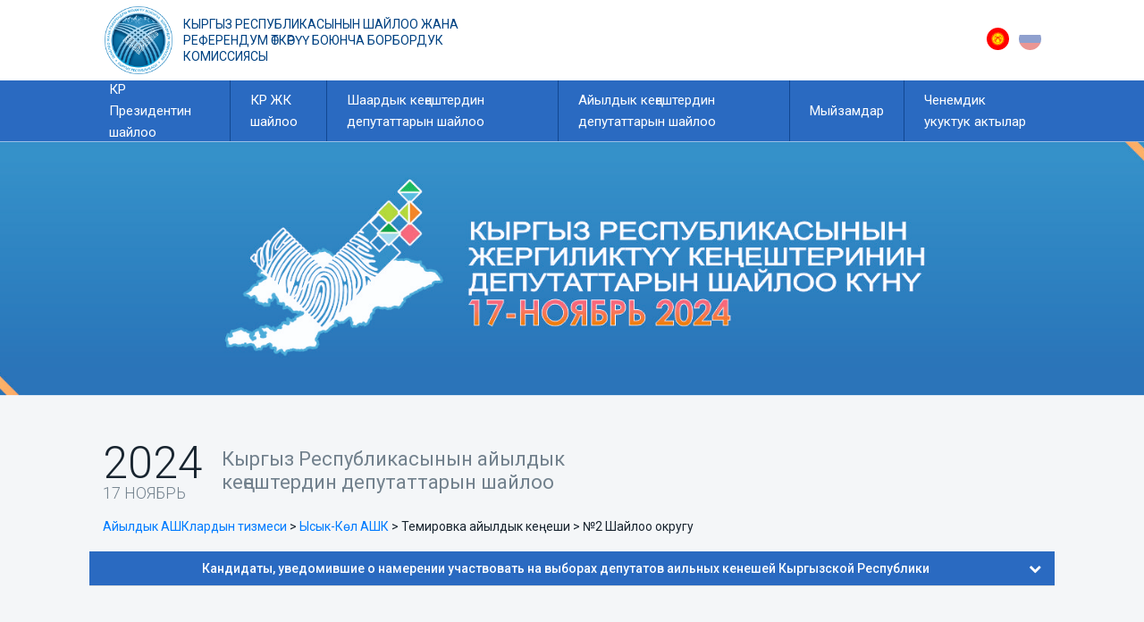

--- FILE ---
content_type: text/html; charset=utf-8
request_url: https://talapker.shailoo.gov.kg/ky/election/15/ec/394/el/169/c/1477/
body_size: 3666
content:
  
<!DOCTYPE html>
<html lang="ky">

<head>
    <title> БШК: Талапкер </title>
    <meta charset="utf-8">
    <meta name="viewport" content="width=device-width, initial-scale=1">
    <link rel="stylesheet" href="/static/css/jquery.fancybox.min.css">
    <link rel="stylesheet" href="/static/css/bootstrap.css">
    <link rel="stylesheet" href="https://cdnjs.cloudflare.com/ajax/libs/font-awesome/4.7.0/css/font-awesome.min.css">
    <link rel="stylesheet" href="/static/css/style.css">
    <link rel="icon" href="/static/img/cec-logo.png" type="image/x-png">

    <meta property="og:title" content="БШК: Талапкер">
    <meta property="og:site_name" content="БШК: Талапкер">
    <meta property="og:url" content="https://talapker.shailoo.gov.kg/">
    <meta property="og:description" content="Кыргыз республикасынын шайлоо жана референдум өткөрүү боюнча борбордук комиссиясы">
    <meta property="og:image" content="/static/img/cec-logo.png">
    <script async src="https://www.googletagmanager.com/gtag/js?id=UA-118638628-5"></script>
    <script>
        window.dataLayer = window.dataLayer || [];

        function gtag() {
            dataLayer.push(arguments);
        }
        gtag('js', new Date());
        gtag('config', 'UA-118638628-5');
    </script>
</head>

<body>
    <div class="wrapper">
        <div class="main">
            <header class="header">
                <div class="container">
                    <a href="/" class="logo">Кыргыз республикасынын шайлоо жана референдум өткөрүү боюнча борбордук комиссиясы</a>
                    <div class="lang">
                        
                        <a href="/language?lang=ky" class="lang__ky active"></a>
                        <a href="/language?lang=ru" class="lang__ru"></a>
                        
                    </div>
                </div>
            </header>
            <nav class="main-nav">
                <div class="container">
                    <div class="menu">
                        <ul>
                            <li><a href="/ky/presidential">КР Президентин шайлоо</a> 
                                <ul>
                                    
                                    <li>
                                        <ul>
                                            
                                            <li>
                                                <a href="/ky/election/11/candidate-detail/2242/">Жапаров Садыр Нургожоевич</a>
                                            </li>
                                            
                                            <li>
                                                <a href="/ky/election/11/candidate-detail/2184/">Исаев Канатбек Кедейканович</a>
                                            </li>
                                            
                                            <li>
                                                <a href="/ky/election/11/candidate-detail/2199/">Арстанбек Мыктыбек </a>
                                            </li>
                                            
                                            <li>
                                                <a href="/ky/election/11/candidate-detail/2190/">Сооронкулова Клара Сыргакбековна</a>
                                            </li>
                                            
                                            <li>
                                                <a href="/ky/election/11/candidate-detail/2208/">Ташов Имамидин Асамидинович</a>
                                            </li>
                                            
                                        </ul>
                                    </li>
                                    
                                    <li>
                                        <ul>
                                            
                                            <li>
                                                <a href="/ky/election/11/candidate-detail/2243/">Тагаев Рашид Бакирович</a>
                                            </li>
                                            
                                            <li>
                                                <a href="/ky/election/11/candidate-detail/2239/">Сегизбаев Абдил Кенешевич</a>
                                            </li>
                                            
                                            <li>
                                                <a href="/ky/election/11/candidate-detail/2180/">Мадумаров Адахан Кимсанбаевич</a>
                                            </li>
                                            
                                            <li>
                                                <a href="/ky/election/11/candidate-detail/2191/">Касенов Аймен Абдыталипович</a>
                                            </li>
                                            
                                            <li>
                                                <a href="/ky/election/11/candidate-detail/2232/">Кочкоров Улукбек Тойчубаевич</a>
                                            </li>
                                            
                                        </ul>
                                    </li>
                                    
                                    <li>
                                        <ul>
                                            
                                            <li>
                                                <a href="/ky/election/11/candidate-detail/2189/">Байгуттиев Женишбек Сейтбекович</a>
                                            </li>
                                            
                                            <li>
                                                <a href="/ky/election/11/candidate-detail/2233/">АБАКИРОВ ЭЛЬДАР КУРМАНБЕКОВИЧ</a>
                                            </li>
                                            
                                            <li>
                                                <a href="/ky/election/11/candidate-detail/2211/">Асанов Курсан Сатарович</a>
                                            </li>
                                            
                                            <li>
                                                <a href="/ky/election/11/candidate-detail/2178/">Абдылдаев Арстанбек Бейшеналиевич</a>
                                            </li>
                                            
                                            <li>
                                                <a href="/ky/election/11/candidate-detail/2219/">Джеенбеков Равшан Бабырбекович</a>
                                            </li>
                                            
                                        </ul>
                                    </li>
                                    
                                    <li>
                                        <ul>
                                            
                                            <li>
                                                <a href="/ky/election/11/candidate-detail/2200/">Калмаматов Бактыбек Орозалиевич</a>
                                            </li>
                                            
                                            <li>
                                                <a href="/ky/election/11/candidate-detail/2238/">Тольбаев Бабыржан Латиханович</a>
                                            </li>
                                            
                                            <li>
                                                <a href="/ky/election/11/candidate-detail/2215/">Иманалиев Каныбек Капашович</a>
                                            </li>
                                            
                                        </ul>
                                    </li>
                                    
                                </ul>
                                
                            </li>
                            <li><a href="/ky/parliamentaryn">КР ЖК шайлоо</a>
                                <!--<ul>
                                        
                                         <li>
                                                <ul>
                                                    <li>
                                                        <a href="/ky/okrg/47">Одномандатный избирательный округ</a>
                                                    </li>
                                                </ul>
                                        </li>                                       
                                        
                                </ul>-->

                            </li>

                            <li><a href="/ky/kenesh_gor">Шаардык кеңештердин депутаттарын шайлоо</a></li>
                            <li><a href="/ky/kenesh_aiyl">Айылдык кеңештердин депутаттарын шайлоо</a></li>
                            <!--
                        <li><a href="https://shailoo.gov.kg/media/askar/2020/08/12/0607-1_10_.pdf" target="_blank">Саясий партиялар</a>
                        </li>
                        -->
                            <li><a href="https://shailoo.gov.kg/ru/ZakonodatelstvoMyyzamdar/" target="_blank">Мыйзамдар</a>
                            </li>
                            <li><a href="https://shailoo.gov.kg/ru/npacik/" target="_blank">Ченемдик укуктук актылар</a>
                            </li>
                        </ul>
                    </div>
                </div>
            </nav>
            
    
        <div style="height: 285px; background: #0F74DB url('/media/election/images/Резервная_копия_Резервная_копия_банер_сайт2_4faVAJS.jpg') center no-repeat; background-size: cover;"></div>
    
    <div class="top-section">
        <div class="container">
            <div class="parties">
                <div class="parties__title">
                    <span>2024 <span>17 Ноябрь</span></span>
                    <h1>
                        
                            Кыргыз Республикасынын айылдык кеңештердин депутаттарын шайлоо
                            
                    </h1>
                </div>

                <div class="gor_kenesh_path"><a href="/ky/kenesh_aiyl">Айылдык АШКлардын тизмеси</a> > 
                    <a href="/ky/election/15/election_commission/394/">
                        
                            <span>Ысык-Көл АШК</span>
                        
                    </a> > 
                    
                        
                            <span>Темировка айылдык кеңеши > №2 Шайлоо округу</span>
                        
                    
                </div>

                
                
                
                <div class="row">                                   
                        <div class="accordion-container">
                                <div class="set">
                                        <a href="#">
                                            Кандидаты, уведомившие о намерении участвовать на выборах депутатов аильных кенешей Кыргызской Республики
                                            <i class="fa fa-chevron-down"></i>
                                        </a>
                                        <div class="content">
                                                <div class="row">                                                      
                                                        
                                                        <div class="col-6 col-md-4 col-lg-3">
                                                            <a href="/ky/election/15/ec/394/el/169/c/1477/p/20256" class="kenesh__card">
                                                                <span>АРСТАНАЛИЕВА ЧОЛПОН КАЛЫЕВНА</span>
                                                            </a>
                                                        </div>
                                                    
                                                        <div class="col-6 col-md-4 col-lg-3">
                                                            <a href="/ky/election/15/ec/394/el/169/c/1477/p/20283" class="kenesh__card">
                                                                <span>Жакыпова Салкынай Кубановна</span>
                                                            </a>
                                                        </div>
                                                    
                                                        <div class="col-6 col-md-4 col-lg-3">
                                                            <a href="/ky/election/15/ec/394/el/169/c/1477/p/20309" class="kenesh__card">
                                                                <span>МАМБЕТКАЗИЕВ АЛЫМКУЛ ДЖАКШЫЛЫКОВИЧ</span>
                                                            </a>
                                                        </div>
                                                    
                                                        <div class="col-6 col-md-4 col-lg-3">
                                                            <a href="/ky/election/15/ec/394/el/169/c/1477/p/20327" class="kenesh__card">
                                                                <span>Мусаев Иличбек Токтогулович</span>
                                                            </a>
                                                        </div>
                                                    
                                                        <div class="col-6 col-md-4 col-lg-3">
                                                            <a href="/ky/election/15/ec/394/el/169/c/1477/p/20347" class="kenesh__card">
                                                                <span>Осмоналиев Кумарбек Балбаевич</span>
                                                            </a>
                                                        </div>
                                                    
                                                        <div class="col-6 col-md-4 col-lg-3">
                                                            <a href="/ky/election/15/ec/394/el/169/c/1477/p/20365" class="kenesh__card">
                                                                <span>ТЕМИРКАНОВ КАНЫБЕК АСАКЕЕВИЧ</span>
                                                            </a>
                                                        </div>
                                                    
                                           
                                           </div>
                                        </div>
                                    </div>
                        </div>
                </div>
                
               
            </div>
        </div>
    </div>
    <div class="container">
        <div class="tags">
            <a href="http://prezident.kg" target="_blank" class="tag">Кыргыз Республикасынын Президентинин сайты</a>
            <a href="http://kenesh.kg/" target="_blank" class="tag">Кыргыз Республикасынын Жогорку Кеңеши</a>
            <a href="https://www.gov.kg/ky" target="_blank" class="tag">Кыргыз Республикасынын Өкмөтү</a>
            <a href="http://mamtil.kg/" target="_blank" class="tag">Мамлекеттик тил боюнча улуттук комиссия</a>
            <a href="http://zakupki.gov.kg/popp/" target="_blank" class="tag">Мамлекеттик сатып алууларынын порталы</a>
        </div>
    </div>

        </div>
        <footer class="footer">
            <div class="container">
                <p class="footer__text">Кыргыз республикасынын шайлоо жана референдум өткөрүү боюнча борбордук комиссиясы</p>
                <div class="footer__bottom">
                    <p class="footer__address">
                        <span>720040, Кыргызстан, Бишкек ш.</span>
                        <span>Пушкин көч., № 50</span>
                        <span>Кабылдама: <a href="tel:+996312620821">+996 (312) 620821</a></span>
                    </p>
                    <p><span>© Copyright 2026</span></p>
                </div>
            </div>
        </footer>
    </div>

    <script src="/static/js/jquery-3.5.1.min.js"></script>
    <script src="/static/js/megamenu.js"></script>
    <script src="/static/js/jquery.fancybox.min.js"></script>
    <script src="/static/js/chart.min.js"></script>
    <script src="/static/js/chartjs-plugin-labels.min.js"></script>
    
    
  
    <script src="/static/js/core.js"></script>
</body>

</html>

--- FILE ---
content_type: text/css
request_url: https://talapker.shailoo.gov.kg/static/css/style.css
body_size: 16545
content:
@charset "UTF-8";
@import url("https://fonts.googleapis.com/css2?family=Roboto:wght@300;400;500;700&display=swap");
html {
  height: 100%;
}

body {
  font-size: 14px;
  font-family: "Roboto", sans-serif;
  line-height: 1.3;
  background: #fff;
  color: #18242F;
  height: 100%;
}

.wrapper {
  height: 100%;
  display: flex;
  flex-direction: column;
  justify-content: space-between;
}

@media (min-width: 1200px) {
  .container, .container-sm, .container-md, .container-lg, .container-xl {
    max-width: 1080px;
  }
}
.top-section {
  background: #F4F6F8;
  padding: 50px 0;
}

.parties__title {
  display: flex;
  flex-wrap: wrap;
  align-items: center;
  margin-bottom: 20px;
}
.parties__title span {
  display: block;
  font-size: 50px;
  font-weight: 300;
  line-height: 1;
  margin-right: 20px;
}
@media (max-width: 768px) {
  .parties__title span {
    margin-bottom: 10px;
  }
}
.parties__title span span {
  display: block;
  font-size: 18px;
  text-transform: uppercase;
  color: #72818D;
}
.parties__title h1 {
  font-size: 22px;
  color: #72818D;
  line-height: 1.2;
  font-weight: 400;
  max-width: 400px;
  margin: 0;
}

.gor_kenesh_path {
  font-size: 14px;
  line-height: 1.2;
  font-weight: 400;
  max-width: 800px;
  margin-bottom: 20px;
}

.gor_kenesh_path a {
  text-decoration: none;
}

.gor_kenesh_path a.active, .gor_kenesh_path a:hover {
  text-decoration: none;
}

.parties__card {
  display: flex;
  background: #fff;
  border-radius: 3px;
  align-items: center;
  justify-content: center;
  padding: 5px;
  height: 90px;
  max-width: 240px;
  margin-bottom: 30px;
  box-shadow: 0px 0px 3px #E1E3E5;
  transition: all 0.2s;
  position: relative;
  overflow: hidden;
}
.parties__card:hover {
  text-decoration: none;
}
.parties__card:hover .parties__card-title {
  color: #fff;
}
.parties__card:hover span {
  opacity: 1;
  color: #fff !important;
}
.parties__card:hover::after {
  opacity: 1;
}
.parties__card::after {
  content: "";
  position: absolute;
  width: 100%;
  height: 100%;
  background: rgba(42, 106, 193, 0.9);
  opacity: 0;
  transition: all 0.2s linear;
  z-index: 2;
}
.parties__card span {
  position: absolute;
  left: 0;
  top: 0;
  width: 100%;
  height: 100%;
  display: flex;
  align-items: center;
  justify-content: center;
  text-align: center;
  opacity: 0;
  color: #fff;
  transition: all 0.2s linear;
  z-index: 3;
  padding: 5px;
  font-size: 12px;
  font-weight: 500;
}
.parties__card img {
  display: block;
  max-width: 70%;
  height: auto;
  object-fit: cover;
}

.kenesh__card {
  display: flex;
  background: #fff;
  border-radius: 3px;
  align-items: center;
  justify-content: center;
  padding: 5px;
  height: 90px;
  max-width: 240px;
  margin-bottom: 30px;
  transition: all 0.2s;
  position: relative;
  overflow: hidden;
}
.kenesh__card:hover {
  text-decoration: none;
  color: #fff;
}
.kenesh__card:hover .kenesh__card-title {
  color: #fff;
}
.kenesh__card:hover span {
  opacity: 1;
  color: #fff;
}
.kenesh__card:hover::after {
  opacity: 1;
}
.kenesh__card::after {
  content: "";
  position: absolute;
  width: 100%;
  height: 100%;
  background: rgba(42, 106, 193, 0.9);
  opacity: 0;
  transition: all 0.2s linear;
  z-index: 2;
}
.kenesh__card span {
  position: absolute;
  left: 0;
  top: 0;
  width: 100%;
  height: 100%;
  display: flex;
  align-items: center;
  justify-content: center;
  text-align: center;
  opacity: 1;
  color: #000;
  transition: all 0.2s linear;
  z-index: 3;
  padding: 5px;
  font-size: 14px;
  font-weight: 400;
}

.banner {
  height: 285px;
  background: #0F74DB url("../img/banner.png") center no-repeat;
  background-size: cover;
}
@media (max-width: 768px) {
  .banner {
    height: 200px;
    background-position: 53% center;
  }
}

.tags {
  padding: 40px 0;
  display: flex;
  flex-wrap: wrap;
}
.tags .tag {
  display: flex;
  align-items: center;
  background: #2A6AC1;
  color: #fff;
  width: 200px;
  min-height: 80px;
  margin: 5px;
  padding: 20px 5px 20px 70px;
  line-height: 1.5;
  text-transform: uppercase;
  font-size: 12px;
  position: relative;
  transition: background-color 0.2s;
}
.tags .tag:hover {
  text-decoration: none;
  background: #0651A5;
}
.tags .tag::before {
  content: "";
  position: absolute;
  left: 12px;
  top: 50%;
  width: 50px;
  height: 50px;
  margin-top: -25px;
  background: url("../img/gerb-icon.png") 0 0 no-repeat;
  background-size: cover;
}
@media (max-width: 480px) {
  .tags .tag {
    width: 100%;
  }
}

.side-nav {
  background: #2A6AC1;
  margin-bottom: 30px;
}
@media (max-width: 768px) {
  .side-nav {
    background: #fff;
  }
}
.side-nav ul {
  padding: 8px 0;
  margin: 0;
  list-style-type: none;
}
@media (max-width: 768px) {
  .side-nav ul {
    padding: 0;
    display: flex;
    flex-wrap: wrap;
  }
}
.side-nav ul li {
  padding-left: 8px;
  border-bottom: 1px solid #0E6CD7;
}
.side-nav ul li:last-child {
  border-bottom: none;
}
@media (max-width: 768px) {
  .side-nav ul li {
    width: calc(50% - 4px);
    border: none;
    background: #2A6AC1;
    padding: 0;
    margin: 2px;
  }
}
.side-nav ul a {
  display: flex;
  align-items: center;
  height: 70px;
  color: #fff;
  font-size: 16px;
  font-weight: 500;
  padding-left: 20px;
  transition: background-color 0.2s;
}
.side-nav ul a.active, .side-nav ul a:hover {
  color: #2A6AC1;
  background: #fff;
  text-decoration: none;
}
@media (max-width: 768px) {
  .side-nav ul a {
    justify-content: center;
    text-align: center;
    height: 50px;
    font-size: 14px;
    padding: 5px;
  }
}

.party-detail__card {
  background: #fff;
}
.party-detail__card-title {
  padding: 15px 25px;
  border-bottom: 1px solid #EAEAEA;
}
.party-detail__card-title img {
  display: block;
  max-width: 230px;
}
.party-detail__card-body {
  padding: 25px;
}
.party-detail__item {
  padding-bottom: 5px;
  padding-top: 5px;
  margin-bottom: 10px;
  border-bottom: 1px solid #f0f0f0;
}
.party-detail__card-row {
  display: flex;
  margin-bottom: 8px;
}
@media (max-width: 1024px) {
  .party-detail__card-row {
    flex-wrap: wrap;
  }
}
.party-detail__card-row .card-row-label {
  min-width: 120px;
  max-width: 120px;
  margin-bottom: 5px;
  font-weight: 500;
  font-size: 12px;
  color: #888;
}
.party-detail__img {
  display: block;
  overflow: hidden;
  margin-bottom: 30px;
}
.party-detail__img img {
  display: block;
  width: 100%;
  height: auto;
}
.table--candidates {
  font-size: 10px;
}
/*.table {*/
/*  */
/*}*/
.table thead {
  background: #F4F6F8;
  text-align: center;
  font-family: "Roboto", sans-serif;
  font-weight: 500;
}
.table thead th {
  vertical-align: middle;
}

.table-bordered th, .table-bordered td {
  border: 1px solid #ECEDEF;
}

.table--candidates thead th {
  font-size: 10px;
}
.table--elections thead th {
  font-weight: normal;
  text-align: left;
}
.table--elections {
  color: #18242F;
  margin-top: 30px;
}
.table--elections a {
  color: #18242F;
}
.table--elections a:hover {
  color: #2A6AC1;
  text-decoration: none;
}


.header .container {
  display: flex;
  min-height: 90px;
  justify-content: space-between;
  align-items: center;
}
.header .logo {
  display: inline-block;
  max-width: 420px;
  font-size: 14px;
  text-transform: uppercase;
  line-height: 1.3;
  color: #004282;
  padding-left: 90px;
  position: relative;
}
.header .logo:hover {
  text-decoration: none;
}
.header .logo::before {
  content: "";
  position: absolute;
  left: 0;
  top: 50%;
  margin-top: -40px;
  width: 80px;
  height: 80px;
  background: url("../img/cec-logo.png") center no-repeat;
  background-size: cover;
}
@media (max-width: 768px) {
  .header .logo {
    font-size: 0;
  }
}
.header .lang__ky, .header .lang__ru {
  display: inline-block;
  margin-left: 8px;
  width: 25px;
  height: 25px;
  background-size: cover;
  background: url("../img/flag_ky.svg") center no-repeat;
  opacity: 0.5;
}
.header .lang__ky.active, .header .active.lang__ru, .header .lang__ky:hover, .header .lang__ru:hover {
  opacity: 1;
}
.header .lang__ru {
  background: url("../img/flag_ru.svg") center no-repeat;
}

.ui-menu-item {
  position: relative;
  width: 30px;
  height: 20px;
  font-size: 0;
}
.ui-menu-item::before {
  content: "";
  position: absolute;
  left: 0;
  top: 0;
  width: 20px;
  height: 20px;
  background: red;
}

.main-nav {
  background: #2A6AC1;
}
.main-nav .container {
  padding: 0;
}

.menu-mobile {
  display: none;
  padding: 20px 20px 15px 50px;
  position: relative;
}
.menu-mobile:hover {
  color: #fff;
  text-decoration: none;
}
.menu-mobile::after {
  content: "";
  width: 26px;
  height: 26px;
  font-size: 26px;
  position: absolute;
  left: 15px;
  top: 50%;
  margin-top: -10px;
  background: url("../img/menu-icon.svg") center no-repeat;
  background-size: cover;
}

.menu > ul {
  display: flex;
  margin: 0 auto;
  width: 100%;
  max-width: 1080px;
  list-style: none;
  padding: 0;
  position: relative;
  /* IF .menu position=relative -> ul = container width, ELSE ul = 100% width */
  box-sizing: border-box;
}

.menu > ul > li {
  background: #2A6AC1;
  padding: 0;
  margin: 0;
  border-right: 1px solid #114791;
}
.menu > ul > li:last-child {
  border-right: none;
}

.menu > ul > li a {
  text-decoration: none;
  display: block;
  color: #fff;
  font-size: 12px;
}

.menu > ul > li > a {
  display: flex;
  align-self: center;
  height: 68px;
  align-items: center;
  padding: 10px 22px;
  font-size: 15px;
  line-height: 24px;
}
@media (max-width: 1200px) {
  .menu > ul > li > a {
    padding: 10px;
  }
}

.menu > ul > li:hover {
  background: #0651A5;
}

.menu > ul > li > ul {
  display: none;
  width: 100%;
  background: #0651A5;
  padding: 20px;
  position: absolute;
  z-index: 99;
  left: 0;
  margin: 0;
  list-style: none;
  box-sizing: border-box;
}

.menu > ul > li > ul:before,
.menu > ul > li > ul:after {
  content: "";
  display: table;
}

.menu > ul > li > ul:after {
  clear: both;
}

.menu > ul > li > ul > li {
  margin: 0;
  padding-bottom: 0;
  list-style: none;
  width: 25%;
  background: none;
  float: left;
}

.menu > ul > li > ul > li > ul {
  display: block;
  padding: 0;
  margin: 10px 0 0;
  list-style: none;
  box-sizing: border-box;
}

.menu > ul > li > ul > li > ul:before,
.menu > ul > li > ul > li > ul:after {
  content: "";
  display: table;
}

.menu > ul > li > ul > li > ul:after {
  clear: both;
}

.menu > ul > li > ul > li > ul > li {
  float: left;
  width: 90%;
  padding: 0 0 0 10px;
  margin: 0 0 20px;
  position: relative;
}
.menu > ul > li > ul > li > ul > li::before {
  content: "";
  position: absolute;
  left: 0;
  top: 8px;
  width: 3px;
  height: 3px;
  border-radius: 50%;
  background: #fff;
}
.menu > ul > li > ul > li > ul > li:last-child {
  margin-bottom: 5px;
}

.menu > ul > li > ul > li > ul > li a {
  border: 0;
  font-size: 12px;
  line-height: 16px;
}

.menu > ul > li > ul.normal-sub {
  width: 300px;
  left: auto;
  padding: 10px 20px;
}

.menu > ul > li > ul.normal-sub > li {
  width: 100%;
}

.menu > ul > li > ul.normal-sub > li a {
  border: 0;
  padding: 1em 0;
}

/* ––––––––––––––––––––––––––––––––––––––––––––––––––
Mobile style's
–––––––––––––––––––––––––––––––––––––––––––––––––– */
@media only screen and (max-width: 992px) {
  .menu-mobile {
    color: #fff;
    display: block;
  }

  .menu-dropdown-icon:before {
    display: block;
  }

  .menu > ul {
    display: none;
  }

  .menu > ul > li {
    width: 100%;
    float: none;
    display: block;
    border-right: none;
  }

  .menu > ul > li a {
    width: 100%;
    display: flex;
    align-items: center;
  }

  .menu > ul > li > ul {
    position: relative;
    padding-top: 0;
  }

  .menu > ul > li > ul.normal-sub {
    width: 100%;
  }

  .menu > ul > li > ul > li {
    float: none;
    width: 100%;
    margin-top: 20px;
  }

  .menu > ul > li > ul > li:first-child {
    margin: 0;
  }

  .menu > ul > li > ul > li > ul {
    position: relative;
  }

  .menu > ul > li > ul > li > ul > li {
    float: none;
  }

  .menu .show-on-mobile {
    display: block;
  }
}
.footer {
  background: #2A6AC1;
  padding: 30px 0 20px;
  color: #fff;
  font-size: 16px;
  line-height: 21px;
}
.footer__text {
  font-weight: 500;
  max-width: 400px;
  margin-bottom: 20px;
}
.footer__bottom {
  display: flex;
  justify-content: space-between;
  align-items: center;
  flex-wrap: wrap;
}
.footer__address {
  font-weight: 400;
}
@media (max-width: 768px) {
  .footer__address {
    width: 100%;
  }
}
.footer__address span {
  display: block;
}
.footer__address span a {
  font-weight: 500;
  color: #fff;
  text-decoration: none;
}
.footer__address span a:hover {
  text-decoration: none;
}

.accordion-container {
  position: relative;
  width: 100%;
}
.accordion-container .set {
  position: relative;
  width: 100%;
  height: auto;
  background-color: #f5f5f5;
}
.accordion-container .set > a {
  display: block;
  padding: 10px 15px;
  text-decoration: none;
  /*color: #18242F;*/
  font-weight: 500;
  text-align: center;
  border-bottom: 1px solid #ddd;
  -webkit-transition: all 0.2s linear;
  -moz-transition: all 0.2s linear;
  transition: all 0.2s linear;
  background-color: #2A6AC1;
  color: #fff;
}
.accordion-container .set > a i {
  float: right;
  margin-top: 2px;
  background-color: #2A6AC1;
  color: #fff;
}
.accordion-container .set > a.active {
  background-color: #2A6AC1;
  color: #fff;
}
.accordion-container .content {
  background-color: #fff;
  border-bottom: 1px solid #ddd;
  display: none;
  padding: 15px;
}
@media (max-width: 1024px) {
  .accordion-container .content {
    overflow: scroll;
  }
  .accordion-container .content table {
    font-size: 12px;
  }
}
.fund-chart__title {
  font-size: 18px;
  font-weight: normal;
  margin-bottom: 5px;
}
.fund-chart__subtitle {
  color: #72818D;
  font-size: 16px;
}

.fund-chart__card {
  background: #fff;
  border-radius: 3px;
  padding: 25px;
  margin-bottom: 30px;
  transition: all 0.2s;
  position: relative;
  overflow: hidden;
}
.fund-chart__list {
  margin: 0;
  padding: 0;
  list-style: none;
}
.fund-chart__list li {
  font-size: 16px;
  margin-bottom: 10px;
}
.fund-chart__list li:last-child {
  margin-bottom: 0;
}
.fund-chart__item {
  margin-bottom: 20px;
}
.fund-chart__item-label {
  margin-bottom: 5px;
  font-size: 14px;
}
.fund-chart__item-bar {
  position: relative;
  overflow: hidden;
  width: 100%;
  height: 22px;
  background: #E0F1F9;
}
.fund-chart__item-bar > div {
  position: absolute;
  height: 100%;
  background: #5D94E0;
  left: 0;
  top: 0;
}
.fund-chart__item-bar > span {
  line-height: 23px;
  color: #333;
  position: absolute;
  right: 5px;
  font-size: 14px;
}

.fund-chart__item-barred {
  position: relative;
  overflow: hidden;
  width: 100%;
  height: 22px;
  background: #E0F1F9;
}
.fund-chart__item-barred > div {
  position: absolute;
  height: 100%;
  background: #FF0000;
  left: 0;
  top: 0;
}
.fund-chart__item-barred > span {
  line-height: 23px;
  color: #333;
  position: absolute;
  right: 5px;
  font-size: 14px;
}

table.table-fund-chart {
  width: 100%;
  max-width: 100%;
  min-width: 100%;
}
table.table-fund-chart td:nth-child(1) {
  width: 100%;
}
table.table-fund-chart th {
  text-align: center;
}
table.table-fund-chart tr:nth-child(2n) {
  border-bottom: 10px solid #fff;
}
.table-fund-chart__received,
.table-fund-chart__spent,
.table-fund-chart__percent {
  text-align: right;
  border-left: 10px solid #fff;
}
.table-fund-chart__percent {
  width: 80px;
}



--- FILE ---
content_type: application/javascript
request_url: https://talapker.shailoo.gov.kg/static/js/core.js
body_size: 2428
content:
$(document).ready(function () {
    
        //main-nav btn
        $('#menu-btn').click(function () {
            $('.main-nav__list').slideToggle(400);
            if ($(this).hasClass('not-active')) {
                $(this).addClass('is-active').removeClass('not-active');
            } else {
                setTimeout(function () {
                    $('.is-active').addClass('not-active').removeClass('is-active')
                }, 400)
            }
        });
    
    
        //accordion
        $(".set > a").on("click", function (event) {
            event.preventDefault();
            if ($(this).hasClass("active")) {
                $(this).removeClass("active");
                $(this)
                    .siblings(".content")
                    .slideUp(200);
                $(".set > a i")
                    .removeClass("fa-minus")
                    .addClass("fa-plus");
            } else {
                $(".set > a i")
                    .removeClass("fa-minus")
                    .addClass("fa-plus");
                $(this)
                    .find("i")
                    .removeClass("fa-plus")
                    .addClass("fa-minus");
                $(".set > a").removeClass("active");
                $(this).addClass("active");
                $(".content").slideUp(200);
                $(this)
                    .siblings(".content")
                    .slideDown(200);
            }
        });
    
        // random progrss-chart colors
        function setProgressColors() {
            const colors = [
                '#009688',
                '#3F51B5',
                '#9C27B0',
                '#E91E63',
                '#673AB7',
                '#FFB300',
                '#2196F3',
                '#00BCD4',
                '#8BC34A',
                '#216312',
                '#F4511E',
                '#795548',
                '#C0CA33',
                '#607D8B',
                '#E91E63',
                '#9C27B0',
                '#009688',
                '#00BCD4'
            ];
    
            const progressBars = $('.random-progress-color .fund-chart__item-bar > div');
            for (i = 0; i < colors.length; i++) {
                progressBars[i].style.backgroundColor = colors[i];
            }
        }
        setProgressColors();
        
    })
    

--- FILE ---
content_type: image/svg+xml
request_url: https://talapker.shailoo.gov.kg/static/img/flag_ru.svg
body_size: 586
content:
<svg xmlns="http://www.w3.org/2000/svg" xmlns:xlink="http://www.w3.org/1999/xlink" width="25" height="25" viewBox="0 0 25 25"><defs><clipPath id="a"><circle cx="12.5" cy="12.5" r="12.5" transform="translate(8015 -46)" fill="red"/></clipPath></defs><g transform="translate(-8015 46)" clip-path="url(#a)"><g transform="translate(6903 -85)"><rect width="41" height="8.333" transform="translate(1104 39)" fill="#fff"/><rect width="41" height="9.333" transform="translate(1104 47)" fill="#20429d"/><rect width="41" height="8.333" transform="translate(1104 56)" fill="#d72d28"/></g></g></svg>

--- FILE ---
content_type: image/svg+xml
request_url: https://talapker.shailoo.gov.kg/static/img/flag_ky.svg
body_size: 11314
content:
<svg xmlns="http://www.w3.org/2000/svg" width="25" height="25" viewBox="0 0 25 25"><g transform="translate(-1089 -39)"><circle cx="12.5" cy="12.5" r="12.5" transform="translate(1089 39)" fill="red"/><path d="M258.629,349.582a4.374,4.374,0,1,1-4.374-4.374A4.374,4.374,0,0,1,258.629,349.582Zm.363-.756a1.261,1.261,0,0,1,.258-.086,4.278,4.278,0,0,1,.9-.078,1.852,1.852,0,0,0,.678-.166c.134-.067.256-.16.385-.224a.849.849,0,0,0,.19-.186,1.279,1.279,0,0,1,.086-.127l.037-.08.029-.082a1.589,1.589,0,0,1-.953.314c-.022,0-.068,0-.082-.018-.418,0-.831-.07-1.248-.07-.156,0-.332.07-.457.07l.074-.049a5.271,5.271,0,0,1,1.074-.3,2.964,2.964,0,0,0,.629-.267,1.435,1.435,0,0,0,.326-.266c.062-.062.1-.154.152-.211a.4.4,0,0,0,.074-.135l.025-.088.016-.053.016-.055a1.683,1.683,0,0,1-.986.471c-.376.068-.76.04-1.137.1a3.153,3.153,0,0,0-.369.076l-.123.047-.053.023a3.681,3.681,0,0,1,.9-.439,2.687,2.687,0,0,0,.674-.369,2.73,2.73,0,0,0,.328-.346,1.744,1.744,0,0,0,.137-.244.58.58,0,0,0,.051-.154l.021-.1,0-.057,0-.057a1.585,1.585,0,0,1-.9.615c-.363.1-.748.157-1.1.275-.123.041-.24.09-.357.141a.369.369,0,0,0-.117.059c0,.035,0-.03.033-.053.106-.08.2-.161.318-.234.594-.382,1.436-.791,1.436-1.623l-.006-.064-.006-.065a1.619,1.619,0,0,1-.791.744c-.342.171-.7.283-1.049.445a2.557,2.557,0,0,0-.328.193l-.1.078.2-.248c.573-.573,1.277-.9,1.277-1.822l-.014-.107-.012-.063-.016-.053c-.059.148-.541.922-.662.861-.2.134-.4.267-.615.385-.122.068-.237.14-.352.219l-.193.148-.1.092c-.017.02-.042.031-.057.053l-.049.057.008-.055.037-.057a.427.427,0,0,1,.066-.1c.049-.048.083-.111.127-.164.073-.087.138-.177.219-.258a2.849,2.849,0,0,0,.387-.486,1.775,1.775,0,0,0,.328-.9.965.965,0,0,0-.022-.223l-.025-.129-.025-.07-.029-.065a1.647,1.647,0,0,1-.52.949,5.114,5.114,0,0,1-.549.475,2.949,2.949,0,0,0-.312.275l-.166.176-.092.106-.043.064-.039.059,0-.055.019-.057.049-.1.09-.168.164-.277a4.465,4.465,0,0,0,.285-.479,1.934,1.934,0,0,0,.238-.91,1.134,1.134,0,0,0-.037-.272l-.053-.15-.039-.088-.051-.076a1.64,1.64,0,0,1-.371,1.014c-.265.34-.582.645-.82,1a1.76,1.76,0,0,0-.152.246l-.029.082c-.012-.466.539-1.146.539-1.863a3.325,3.325,0,0,0-.047-.387.687.687,0,0,0-.078-.215l-.066-.125-.049-.064-.053-.059c0,.088.018.2.018.31a1.8,1.8,0,0,1-.152.633l-.064.123c-.2.319-.417.647-.592.979-.063.12-.111.245-.164.369l-.029.1v.059a.424.424,0,0,1-.012-.129c0-.5.281-.982.281-1.482a2.1,2.1,0,0,0-.065-.516.965.965,0,0,0-.115-.3l-.1-.164-.07-.076-.051-.047-.061-.053a1.564,1.564,0,0,1,.09.562,1.537,1.537,0,0,1-.111.539c-.147.367-.308.73-.439,1.1a1.8,1.8,0,0,0-.094.363l-.012.111a.584.584,0,0,1-.035-.211c0-.392.07-.779.07-1.172a1.644,1.644,0,0,0-.111-.6,2.279,2.279,0,0,0-.158-.334c-.043-.059-.1-.11-.145-.17a.392.392,0,0,0-.1-.09l-.065-.043-.059-.039a1.725,1.725,0,0,1,.17.693,1.523,1.523,0,0,1-.035.387c-.1.351-.2.749-.258,1.107a2.335,2.335,0,0,0-.041.381l.006.135.012.053a.912.912,0,0,1-.082-.266c0-.283-.054-.6-.076-.883a1.858,1.858,0,0,0-.176-.7c-.076-.126-.134-.248-.219-.375a.713.713,0,0,0-.185-.174l-.123-.092-.08-.041-.074-.029a1.7,1.7,0,0,1,.3.975c0,.419-.082.835-.082,1.254a2.44,2.44,0,0,0,.018.346.494.494,0,0,0,.023.117,4.326,4.326,0,0,1-.322-1.1,1.775,1.775,0,0,0-.269-.633,3.653,3.653,0,0,0-.275-.328.953.953,0,0,0-.205-.146l-.135-.07-.088-.031-.051-.014c-.074-.016-.072-.008-.072-.008a1.643,1.643,0,0,1,.475.844c.013.046-.022.126.023.141.034.371.033.765.094,1.131a3.438,3.438,0,0,0,.076.375l.047.123c-.071.053-.445-.93-.516-1.09a1.845,1.845,0,0,0-.365-.541,1.406,1.406,0,0,0-.316-.271l-.225-.109a1.025,1.025,0,0,0-.137-.041l-.088-.015h-.053c-.066-.008-.065,0-.065,0a1.543,1.543,0,0,1,.6.762l.041.135a6.615,6.615,0,0,0,.275,1.119c.041.124.09.24.14.358l.053.094c-.205.047-.773-1.787-1.916-1.787l-.065.006-.056.006a1.691,1.691,0,0,1,.683.668.872.872,0,0,0,.065.123c.14.35.28.729.447,1.064a1.7,1.7,0,0,0,.18.313.857.857,0,0,1,.082.1c-.264.047-.867-1.471-2.086-1.471l-.1.016-.057.01-.056.016a1.723,1.723,0,0,1,.873.662c.188.339.412.669.617,1a2.619,2.619,0,0,0,.232.279l.094.088c-.269.023-1.092-1.172-2.051-1.172a.891.891,0,0,0-.2.019l-.115.028-.066.025-.063.029c1.027.123,1.761,1.732,2.139,1.732l-.08-.014-.059-.019a.4.4,0,0,1-.1-.043l-.166-.09c-.1-.054-.194-.1-.285-.164a4.709,4.709,0,0,0-.484-.3,2.013,2.013,0,0,0-.916-.232,1.12,1.12,0,0,0-.266.037l-.15.047-.088.045-.076.045a1.718,1.718,0,0,1,1.019.377c.324.284.658.561,1,.826a1.382,1.382,0,0,0,.229.135c.036.018.073.02.094.041-.44.012-1.118-.539-1.863-.539a1.548,1.548,0,0,0-.381.041,1.049,1.049,0,0,0-.213.08l-.121.066-.064.047-.059.053c.086.008.194-.012.3-.012a1.553,1.553,0,0,1,.762.223c.318.212.676.43,1.014.609.112.059.232.1.346.146.033.014.081,0,.1.023l-.088.012c-.469,0-.941-.281-1.406-.281a2.139,2.139,0,0,0-.561.055c-.094.047-.222.072-.324.115a1.089,1.089,0,0,0-.158.1l-.088.074-.049.053-.041.053a1.849,1.849,0,0,1,.553-.076,1.972,1.972,0,0,1,.4.065c.015.045.091.029.135.047a8.987,8.987,0,0,0,1.307.5.9.9,0,0,0,.193.035l.068.006a.529.529,0,0,1-.227.035c-.385,0-.762-.064-1.148-.064a1.457,1.457,0,0,0-.6.107,2.061,2.061,0,0,0-.338.162,1.567,1.567,0,0,0-.168.141.618.618,0,0,0-.09.094l-.043.065-.039.064a1.7,1.7,0,0,1,.693-.17l.252.012.135.023a8.14,8.14,0,0,0,1.371.287l.207.006.066-.006c-.236-.006-.794.127-1.123.152a2.091,2.091,0,0,0-.668.158,1.816,1.816,0,0,0-.377.217,1.789,1.789,0,0,0-.191.182.833.833,0,0,0-.1.129l-.045.082-.029.082a1.751,1.751,0,0,1,.9-.293h.065c.439,0,.874.082,1.312.082l.158-.006a1.6,1.6,0,0,0,.207-.031l.068-.016c-.034-.018-.076.054-.135.076a4.84,4.84,0,0,1-.867.227,2.44,2.44,0,0,0-.672.25,1.54,1.54,0,0,0-.359.274,1.431,1.431,0,0,0-.18.223,1.31,1.31,0,0,0-.074.145l-.035.092-.015.057-.01.056a1.683,1.683,0,0,1,.848-.443l.135-.024a11.828,11.828,0,0,0,1.394-.146l.2-.061a.175.175,0,0,0,.06-.029,2.858,2.858,0,0,1-.863.428,3.191,3.191,0,0,0-.668.353,1.669,1.669,0,0,0-.322.328.845.845,0,0,0-.156.262l-.063.17a.236.236,0,0,0-.021.1l-.006.057v.062a1.64,1.64,0,0,1,.768-.58l.135-.041a11.578,11.578,0,0,0,1.354-.358.885.885,0,0,0,.182-.1l.057-.035-.027.051a1.41,1.41,0,0,1-.193.158c-.621.43-1.588.813-1.588,1.723l.006.064.006.063a1.684,1.684,0,0,1,.668-.69l.129-.059a10.22,10.22,0,0,0,1.277-.568,1.041,1.041,0,0,0,.168-.121l.065-.064c-.028-.008-.026.056-.045.086a1.33,1.33,0,0,1-.188.205c-.558.557-1.277.9-1.277,1.8l.006.115.016.065.018.06c.122-.781,1.308-1.166,1.842-1.623l.15-.144.043-.061c-.085-.023-.067.167-.133.246-.434.52-1.045,1.1-1.045,1.828a.885.885,0,0,0,.021.2l.022.115.029.066.029.061a1.541,1.541,0,0,1,.426-.855c-.009-.019.094-.089.105-.1.33-.33.706-.606,1.037-.937l.078-.1.043-.065.031-.064-.019.107-.041.094a.557.557,0,0,1-.084.156c-.056.084-.1.183-.156.27-.1.153-.19.3-.279.463a1.914,1.914,0,0,0-.27.949,1.149,1.149,0,0,0,.033.279l.049.16a.5.5,0,0,0,.047.088l.045.076a1.671,1.671,0,0,1,.295-.9,1.325,1.325,0,0,1,.137-.174l.092-.115c.234-.312.531-.575.738-.906a1.137,1.137,0,0,0,.1-.211l.016-.066c0,.507-.541,1.148-.541,1.883a1.583,1.583,0,0,0,.039.391,1.068,1.068,0,0,0,.082.221.631.631,0,0,0,.066.127l.053.065.053.064a2,2,0,0,1-.018-.316c0-.643.643-1.4.926-1.969a1.736,1.736,0,0,0,.068-.223c0-.011,0-.07.014-.07l.006.129c0,.506-.281,1-.281,1.517a2.034,2.034,0,0,0,.069.5,1.115,1.115,0,0,0,.113.295,1.364,1.364,0,0,1,.113.158.192.192,0,0,0,.074.084l.076.066a1.638,1.638,0,0,1-.07-.543,7.593,7.593,0,0,1,.615-1.846.965.965,0,0,0,.035-.24l-.006-.053.021.055a1.164,1.164,0,0,1,.025.221c0,.385-.07.767-.07,1.154a2.2,2.2,0,0,0,.108.57,1.318,1.318,0,0,0,.168.338.8.8,0,0,0,.135.176.673.673,0,0,0,.094.09l.066.043.069.033a1.46,1.46,0,0,1-.176-.77c0-.658.316-1.3.316-1.974a1.954,1.954,0,0,1,.078.24,4.277,4.277,0,0,1,.08.9,1.809,1.809,0,0,0,.17.686,1.762,1.762,0,0,0,.217.375,1.553,1.553,0,0,0,.182.187l.129.092a.3.3,0,0,0,.086.041l.082.029a1.552,1.552,0,0,1-.309-.9c-.012,0-.006-.043-.006-.053,0-.436.088-.888.088-1.33,0-.158-.065-.324-.065-.451l.049.074a5.275,5.275,0,0,1,.3,1.068,2.864,2.864,0,0,0,.27.633,1.441,1.441,0,0,0,.275.326l.211.158a.56.56,0,0,0,.139.065l.082.029.055.008c.073.012.058.018.058.018a1.509,1.509,0,0,1-.469-.855c-.027-.009-.012-.119-.012-.141a13.213,13.213,0,0,0-.152-1.389,1.228,1.228,0,0,0-.07-.211l-.023-.053c.085-.029.443.908.51,1.055a3.777,3.777,0,0,0,.361.574,1.3,1.3,0,0,0,.3.276.884.884,0,0,0,.238.127l.153.049.09.014.055,0h.057a1.491,1.491,0,0,1-.623-.9c-.114-.38-.182-.769-.293-1.149a2.937,2.937,0,0,0-.141-.346c-.015-.034-.044-.06-.058-.088.211-.035.811,1.8,1.9,1.8l.076-.006.074-.01a1.644,1.644,0,0,1-.742-.793c-.185-.332-.3-.713-.453-1.06a2.188,2.188,0,0,0-.193-.328c-.022-.033-.065-.064-.08-.094.27-.041.876,1.482,2.115,1.482a.393.393,0,0,0,.09-.02l.055-.014.057-.018a1.387,1.387,0,0,1-.793-.547c-.012.008-.063-.066-.068-.078l-.1-.156c-.17-.255-.32-.521-.482-.781a1.959,1.959,0,0,0-.267-.344.736.736,0,0,0-.1-.1l-.053-.023c.311-.018,1.084,1.178,2.109,1.178a.818.818,0,0,0,.193-.018.759.759,0,0,0,.117-.029l.059-.029.059-.029a1.47,1.47,0,0,1-.856-.416c-.017.006-.1-.089-.1-.106a6.134,6.134,0,0,1-.762-.863,2.246,2.246,0,0,0-.287-.262.58.58,0,0,0-.117-.065c.376-.018,1.131.844,2,.844a1.332,1.332,0,0,0,.293-.029l.176-.047.088-.047.053-.031a1.738,1.738,0,0,1-.873-.308c-.035.012-.094-.076-.112-.088-.364-.243-.66-.576-1.016-.83-.087-.062-.183-.1-.273-.154-.012-.007-.088-.012-.088-.023.509,0,1.154.551,1.916.551a1.717,1.717,0,0,0,.381-.047.626.626,0,0,0,.217-.078l.123-.07.065-.049.053-.049c-.086,0-.2.018-.31.018-.093,0-.714-.127-.75-.229-.344-.163-.648-.394-.979-.58a3.63,3.63,0,0,0-.369-.164.351.351,0,0,0-.139-.029.209.209,0,0,1,.1-.012c.511,0,1,.275,1.523.275a2.042,2.042,0,0,0,.51-.064,1.385,1.385,0,0,0,.285-.113.928.928,0,0,0,.16-.109.355.355,0,0,0,.084-.076l.066-.076a1.77,1.77,0,0,1-.543.07,1.828,1.828,0,0,1-.533-.117c-.368-.1-.7-.3-1.06-.416a2.156,2.156,0,0,0-.369-.106l-.117-.018-.059.006.053-.018a1.082,1.082,0,0,1,.229-.023c.384,0,.763.07,1.148.07a2.2,2.2,0,0,0,.57-.107,1.015,1.015,0,0,0,.336-.162,1.553,1.553,0,0,0,.178-.141.7.7,0,0,0,.094-.1l.039-.064.033-.065a1.5,1.5,0,0,1-.77.176c-.011,0-.28,0-.3-.041a9.8,9.8,0,0,0-1.676-.27Zm-4.753-.337-.232-.15.238-.17.231.163Zm-.524-.34-.266-.143.231-.163.266.157Zm1.062,0-.231-.17.266-.143.231.164Zm-.538-.333-.266-.15.272-.15.266.15Zm-3.161,4.267a4.059,4.059,0,0,1-.3-.426,6.952,6.952,0,0,1,2.414-3.46l.266.157A6.863,6.863,0,0,0,251.078,352.082Zm.636.641a4.067,4.067,0,0,1-.333-.3,6.41,6.41,0,0,1,2.381-3.893l.211.17A6.4,6.4,0,0,0,251.714,352.723ZM256.4,353a4.05,4.05,0,0,1-4.314-.008,6.2,6.2,0,0,1,2.166-4.092A6.262,6.262,0,0,1,256.4,353Zm.68-.537a4.01,4.01,0,0,1-.313.277A6.517,6.517,0,0,0,254.5,348.7l.252-.164A6.469,6.469,0,0,1,257.081,352.461Zm.621-.779a4.025,4.025,0,0,1-.288.41,6.7,6.7,0,0,0-2.373-3.739l.266-.157A6.949,6.949,0,0,1,257.7,351.682Zm.027-4.181a4.055,4.055,0,0,1,.224,3.7,7.188,7.188,0,0,0-2.326-3.157A5.28,5.28,0,0,1,257.729,347.5Zm-.263-.388c.043.056.084.113.124.17a7.069,7.069,0,0,0-2.235.559l-.218-.17A7.124,7.124,0,0,1,257.466,347.113Zm-.342-.392q.083.084.161.172a7.13,7.13,0,0,0-2.448.609l-.245-.136A5.859,5.859,0,0,1,257.125,346.721Zm-5.552-.187a4.047,4.047,0,0,1,5.331-.02,8.01,8.01,0,0,0-2.693.675A8.169,8.169,0,0,0,251.573,346.534Zm-.378.381q.086-.1.179-.192a7.1,7.1,0,0,1,2.538.623l-.286.157A7.317,7.317,0,0,0,251.195,346.915Zm-.289.375q.065-.1.135-.186a7.259,7.259,0,0,1,2.306.575l-.231.17A7.114,7.114,0,0,0,250.906,347.29Zm-.7,2.279a4.027,4.027,0,0,1,.566-2.065,6.775,6.775,0,0,1,2.1.529,7.736,7.736,0,0,0-2.333,3.149A4.035,4.035,0,0,1,250.2,349.569Z" transform="translate(847.25 -298.065)" fill="#fff100" fill-rule="evenodd"/></g></svg>